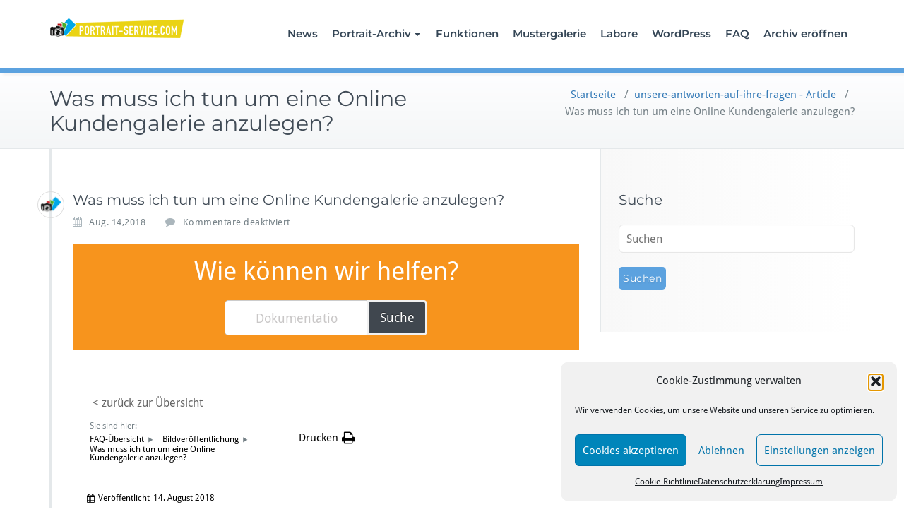

--- FILE ---
content_type: text/html; charset=UTF-8
request_url: https://www.portrait-service.com/portrait-archiv/unsere-antworten-auf-ihre-fragen/was-muss-ich-tun-um-eine-online-kundengalerie-anzulegen/
body_size: 19054
content:
<!DOCTYPE html>
<html lang="de">
    <head>	
        <meta charset="UTF-8">
        <meta name="viewport" content="width=device-width, initial-scale=1">
        <meta http-equiv="x-ua-compatible" content="ie=edge">
       <style>
.custom-logo{width: 154px; height: auto;}
</style>
<meta name='robots' content='index, follow, max-image-preview:large, max-snippet:-1, max-video-preview:-1' />
	<style>img:is([sizes="auto" i], [sizes^="auto," i]) { contain-intrinsic-size: 3000px 1500px }</style>
	
	<!-- This site is optimized with the Yoast SEO plugin v25.8 - https://yoast.com/wordpress/plugins/seo/ -->
	<title>Was muss ich tun um eine Online Kundengalerie anzulegen? - Portrait-Service</title>
	<link rel="canonical" href="https://www.portrait-service.com/portrait-archiv/unsere-antworten-auf-ihre-fragen/was-muss-ich-tun-um-eine-online-kundengalerie-anzulegen/" />
	<meta property="og:locale" content="de_DE" />
	<meta property="og:type" content="article" />
	<meta property="og:title" content="Was muss ich tun um eine Online Kundengalerie anzulegen? - Portrait-Service" />
	<meta property="og:description" content="Wie können wir helfen? Suche &lt; zurück zur Übersicht Sie sind hier: FAQ-Übersicht Bildveröffentlichung Was muss ich tun um eine Online Kundengalerie anzulegen? Drucken Veröffentlicht14. August 2018 Last Updated On14. August 2018 VonPortrait-Service Um Ihnen den Weg zu Ihrer ersten Online Kundengalerie mit Bestellfunktion über Portrait-Archiv.com zu veranschaulichen, haben wir Ihnen die Schritte im folgenden [&hellip;]" />
	<meta property="og:url" content="https://www.portrait-service.com/portrait-archiv/unsere-antworten-auf-ihre-fragen/was-muss-ich-tun-um-eine-online-kundengalerie-anzulegen/" />
	<meta property="og:site_name" content="Portrait-Service" />
	<meta property="og:image" content="http://2018.portrait-service.com/wp-content/uploads/2018/08/pa_codeenter-300x240.png" />
	<meta name="twitter:card" content="summary_large_image" />
	<meta name="twitter:label1" content="Geschätzte Lesezeit" />
	<meta name="twitter:data1" content="3 Minuten" />
	<script type="application/ld+json" class="yoast-schema-graph">{"@context":"https://schema.org","@graph":[{"@type":"WebPage","@id":"https://www.portrait-service.com/portrait-archiv/unsere-antworten-auf-ihre-fragen/was-muss-ich-tun-um-eine-online-kundengalerie-anzulegen/","url":"https://www.portrait-service.com/portrait-archiv/unsere-antworten-auf-ihre-fragen/was-muss-ich-tun-um-eine-online-kundengalerie-anzulegen/","name":"Was muss ich tun um eine Online Kundengalerie anzulegen? - Portrait-Service","isPartOf":{"@id":"http://www.portrait-service.com/#website"},"primaryImageOfPage":{"@id":"https://www.portrait-service.com/portrait-archiv/unsere-antworten-auf-ihre-fragen/was-muss-ich-tun-um-eine-online-kundengalerie-anzulegen/#primaryimage"},"image":{"@id":"https://www.portrait-service.com/portrait-archiv/unsere-antworten-auf-ihre-fragen/was-muss-ich-tun-um-eine-online-kundengalerie-anzulegen/#primaryimage"},"thumbnailUrl":"http://2018.portrait-service.com/wp-content/uploads/2018/08/pa_codeenter-300x240.png","datePublished":"2018-08-14T15:51:14+00:00","breadcrumb":{"@id":"https://www.portrait-service.com/portrait-archiv/unsere-antworten-auf-ihre-fragen/was-muss-ich-tun-um-eine-online-kundengalerie-anzulegen/#breadcrumb"},"inLanguage":"de","potentialAction":[{"@type":"ReadAction","target":["https://www.portrait-service.com/portrait-archiv/unsere-antworten-auf-ihre-fragen/was-muss-ich-tun-um-eine-online-kundengalerie-anzulegen/"]}]},{"@type":"ImageObject","inLanguage":"de","@id":"https://www.portrait-service.com/portrait-archiv/unsere-antworten-auf-ihre-fragen/was-muss-ich-tun-um-eine-online-kundengalerie-anzulegen/#primaryimage","url":"http://2018.portrait-service.com/wp-content/uploads/2018/08/pa_codeenter-300x240.png","contentUrl":"http://2018.portrait-service.com/wp-content/uploads/2018/08/pa_codeenter-300x240.png"},{"@type":"BreadcrumbList","@id":"https://www.portrait-service.com/portrait-archiv/unsere-antworten-auf-ihre-fragen/was-muss-ich-tun-um-eine-online-kundengalerie-anzulegen/#breadcrumb","itemListElement":[{"@type":"ListItem","position":1,"name":"Startseite","item":"http://www.portrait-service.com/"},{"@type":"ListItem","position":2,"name":"Was muss ich tun um eine Online Kundengalerie anzulegen?"}]},{"@type":"WebSite","@id":"http://www.portrait-service.com/#website","url":"http://www.portrait-service.com/","name":"Portrait-Service","description":"Onlinegalerie / Onlineshop für Portrait-Fotografen","potentialAction":[{"@type":"SearchAction","target":{"@type":"EntryPoint","urlTemplate":"http://www.portrait-service.com/?s={search_term_string}"},"query-input":{"@type":"PropertyValueSpecification","valueRequired":true,"valueName":"search_term_string"}}],"inLanguage":"de"}]}</script>
	<!-- / Yoast SEO plugin. -->


<link rel="alternate" type="application/rss+xml" title="Portrait-Service &raquo; Feed" href="https://www.portrait-service.com/feed/" />
<link rel="alternate" type="application/rss+xml" title="Portrait-Service &raquo; Kommentar-Feed" href="https://www.portrait-service.com/comments/feed/" />
<script type="text/javascript">
/* <![CDATA[ */
window._wpemojiSettings = {"baseUrl":"https:\/\/s.w.org\/images\/core\/emoji\/16.0.1\/72x72\/","ext":".png","svgUrl":"https:\/\/s.w.org\/images\/core\/emoji\/16.0.1\/svg\/","svgExt":".svg","source":{"concatemoji":"https:\/\/www.portrait-service.com\/wp-includes\/js\/wp-emoji-release.min.js?ver=6.8.3"}};
/*! This file is auto-generated */
!function(s,n){var o,i,e;function c(e){try{var t={supportTests:e,timestamp:(new Date).valueOf()};sessionStorage.setItem(o,JSON.stringify(t))}catch(e){}}function p(e,t,n){e.clearRect(0,0,e.canvas.width,e.canvas.height),e.fillText(t,0,0);var t=new Uint32Array(e.getImageData(0,0,e.canvas.width,e.canvas.height).data),a=(e.clearRect(0,0,e.canvas.width,e.canvas.height),e.fillText(n,0,0),new Uint32Array(e.getImageData(0,0,e.canvas.width,e.canvas.height).data));return t.every(function(e,t){return e===a[t]})}function u(e,t){e.clearRect(0,0,e.canvas.width,e.canvas.height),e.fillText(t,0,0);for(var n=e.getImageData(16,16,1,1),a=0;a<n.data.length;a++)if(0!==n.data[a])return!1;return!0}function f(e,t,n,a){switch(t){case"flag":return n(e,"\ud83c\udff3\ufe0f\u200d\u26a7\ufe0f","\ud83c\udff3\ufe0f\u200b\u26a7\ufe0f")?!1:!n(e,"\ud83c\udde8\ud83c\uddf6","\ud83c\udde8\u200b\ud83c\uddf6")&&!n(e,"\ud83c\udff4\udb40\udc67\udb40\udc62\udb40\udc65\udb40\udc6e\udb40\udc67\udb40\udc7f","\ud83c\udff4\u200b\udb40\udc67\u200b\udb40\udc62\u200b\udb40\udc65\u200b\udb40\udc6e\u200b\udb40\udc67\u200b\udb40\udc7f");case"emoji":return!a(e,"\ud83e\udedf")}return!1}function g(e,t,n,a){var r="undefined"!=typeof WorkerGlobalScope&&self instanceof WorkerGlobalScope?new OffscreenCanvas(300,150):s.createElement("canvas"),o=r.getContext("2d",{willReadFrequently:!0}),i=(o.textBaseline="top",o.font="600 32px Arial",{});return e.forEach(function(e){i[e]=t(o,e,n,a)}),i}function t(e){var t=s.createElement("script");t.src=e,t.defer=!0,s.head.appendChild(t)}"undefined"!=typeof Promise&&(o="wpEmojiSettingsSupports",i=["flag","emoji"],n.supports={everything:!0,everythingExceptFlag:!0},e=new Promise(function(e){s.addEventListener("DOMContentLoaded",e,{once:!0})}),new Promise(function(t){var n=function(){try{var e=JSON.parse(sessionStorage.getItem(o));if("object"==typeof e&&"number"==typeof e.timestamp&&(new Date).valueOf()<e.timestamp+604800&&"object"==typeof e.supportTests)return e.supportTests}catch(e){}return null}();if(!n){if("undefined"!=typeof Worker&&"undefined"!=typeof OffscreenCanvas&&"undefined"!=typeof URL&&URL.createObjectURL&&"undefined"!=typeof Blob)try{var e="postMessage("+g.toString()+"("+[JSON.stringify(i),f.toString(),p.toString(),u.toString()].join(",")+"));",a=new Blob([e],{type:"text/javascript"}),r=new Worker(URL.createObjectURL(a),{name:"wpTestEmojiSupports"});return void(r.onmessage=function(e){c(n=e.data),r.terminate(),t(n)})}catch(e){}c(n=g(i,f,p,u))}t(n)}).then(function(e){for(var t in e)n.supports[t]=e[t],n.supports.everything=n.supports.everything&&n.supports[t],"flag"!==t&&(n.supports.everythingExceptFlag=n.supports.everythingExceptFlag&&n.supports[t]);n.supports.everythingExceptFlag=n.supports.everythingExceptFlag&&!n.supports.flag,n.DOMReady=!1,n.readyCallback=function(){n.DOMReady=!0}}).then(function(){return e}).then(function(){var e;n.supports.everything||(n.readyCallback(),(e=n.source||{}).concatemoji?t(e.concatemoji):e.wpemoji&&e.twemoji&&(t(e.twemoji),t(e.wpemoji)))}))}((window,document),window._wpemojiSettings);
/* ]]> */
</script>
<link rel='stylesheet' id='busiprof-theme-fonts-css' href='https://www.portrait-service.com/wp-content/fonts/58d8d8111d8ed352207f1c14cd1853ea.css?ver=20201110' type='text/css' media='all' />
<style id='wp-emoji-styles-inline-css' type='text/css'>

	img.wp-smiley, img.emoji {
		display: inline !important;
		border: none !important;
		box-shadow: none !important;
		height: 1em !important;
		width: 1em !important;
		margin: 0 0.07em !important;
		vertical-align: -0.1em !important;
		background: none !important;
		padding: 0 !important;
	}
</style>
<link rel='stylesheet' id='wp-block-library-css' href='https://www.portrait-service.com/wp-includes/css/dist/block-library/style.min.css?ver=6.8.3' type='text/css' media='all' />
<style id='classic-theme-styles-inline-css' type='text/css'>
/*! This file is auto-generated */
.wp-block-button__link{color:#fff;background-color:#32373c;border-radius:9999px;box-shadow:none;text-decoration:none;padding:calc(.667em + 2px) calc(1.333em + 2px);font-size:1.125em}.wp-block-file__button{background:#32373c;color:#fff;text-decoration:none}
</style>
<style id='global-styles-inline-css' type='text/css'>
:root{--wp--preset--aspect-ratio--square: 1;--wp--preset--aspect-ratio--4-3: 4/3;--wp--preset--aspect-ratio--3-4: 3/4;--wp--preset--aspect-ratio--3-2: 3/2;--wp--preset--aspect-ratio--2-3: 2/3;--wp--preset--aspect-ratio--16-9: 16/9;--wp--preset--aspect-ratio--9-16: 9/16;--wp--preset--color--black: #000000;--wp--preset--color--cyan-bluish-gray: #abb8c3;--wp--preset--color--white: #ffffff;--wp--preset--color--pale-pink: #f78da7;--wp--preset--color--vivid-red: #cf2e2e;--wp--preset--color--luminous-vivid-orange: #ff6900;--wp--preset--color--luminous-vivid-amber: #fcb900;--wp--preset--color--light-green-cyan: #7bdcb5;--wp--preset--color--vivid-green-cyan: #00d084;--wp--preset--color--pale-cyan-blue: #8ed1fc;--wp--preset--color--vivid-cyan-blue: #0693e3;--wp--preset--color--vivid-purple: #9b51e0;--wp--preset--gradient--vivid-cyan-blue-to-vivid-purple: linear-gradient(135deg,rgba(6,147,227,1) 0%,rgb(155,81,224) 100%);--wp--preset--gradient--light-green-cyan-to-vivid-green-cyan: linear-gradient(135deg,rgb(122,220,180) 0%,rgb(0,208,130) 100%);--wp--preset--gradient--luminous-vivid-amber-to-luminous-vivid-orange: linear-gradient(135deg,rgba(252,185,0,1) 0%,rgba(255,105,0,1) 100%);--wp--preset--gradient--luminous-vivid-orange-to-vivid-red: linear-gradient(135deg,rgba(255,105,0,1) 0%,rgb(207,46,46) 100%);--wp--preset--gradient--very-light-gray-to-cyan-bluish-gray: linear-gradient(135deg,rgb(238,238,238) 0%,rgb(169,184,195) 100%);--wp--preset--gradient--cool-to-warm-spectrum: linear-gradient(135deg,rgb(74,234,220) 0%,rgb(151,120,209) 20%,rgb(207,42,186) 40%,rgb(238,44,130) 60%,rgb(251,105,98) 80%,rgb(254,248,76) 100%);--wp--preset--gradient--blush-light-purple: linear-gradient(135deg,rgb(255,206,236) 0%,rgb(152,150,240) 100%);--wp--preset--gradient--blush-bordeaux: linear-gradient(135deg,rgb(254,205,165) 0%,rgb(254,45,45) 50%,rgb(107,0,62) 100%);--wp--preset--gradient--luminous-dusk: linear-gradient(135deg,rgb(255,203,112) 0%,rgb(199,81,192) 50%,rgb(65,88,208) 100%);--wp--preset--gradient--pale-ocean: linear-gradient(135deg,rgb(255,245,203) 0%,rgb(182,227,212) 50%,rgb(51,167,181) 100%);--wp--preset--gradient--electric-grass: linear-gradient(135deg,rgb(202,248,128) 0%,rgb(113,206,126) 100%);--wp--preset--gradient--midnight: linear-gradient(135deg,rgb(2,3,129) 0%,rgb(40,116,252) 100%);--wp--preset--font-size--small: 13px;--wp--preset--font-size--medium: 20px;--wp--preset--font-size--large: 36px;--wp--preset--font-size--x-large: 42px;--wp--preset--spacing--20: 0.44rem;--wp--preset--spacing--30: 0.67rem;--wp--preset--spacing--40: 1rem;--wp--preset--spacing--50: 1.5rem;--wp--preset--spacing--60: 2.25rem;--wp--preset--spacing--70: 3.38rem;--wp--preset--spacing--80: 5.06rem;--wp--preset--shadow--natural: 6px 6px 9px rgba(0, 0, 0, 0.2);--wp--preset--shadow--deep: 12px 12px 50px rgba(0, 0, 0, 0.4);--wp--preset--shadow--sharp: 6px 6px 0px rgba(0, 0, 0, 0.2);--wp--preset--shadow--outlined: 6px 6px 0px -3px rgba(255, 255, 255, 1), 6px 6px rgba(0, 0, 0, 1);--wp--preset--shadow--crisp: 6px 6px 0px rgba(0, 0, 0, 1);}:where(.is-layout-flex){gap: 0.5em;}:where(.is-layout-grid){gap: 0.5em;}body .is-layout-flex{display: flex;}.is-layout-flex{flex-wrap: wrap;align-items: center;}.is-layout-flex > :is(*, div){margin: 0;}body .is-layout-grid{display: grid;}.is-layout-grid > :is(*, div){margin: 0;}:where(.wp-block-columns.is-layout-flex){gap: 2em;}:where(.wp-block-columns.is-layout-grid){gap: 2em;}:where(.wp-block-post-template.is-layout-flex){gap: 1.25em;}:where(.wp-block-post-template.is-layout-grid){gap: 1.25em;}.has-black-color{color: var(--wp--preset--color--black) !important;}.has-cyan-bluish-gray-color{color: var(--wp--preset--color--cyan-bluish-gray) !important;}.has-white-color{color: var(--wp--preset--color--white) !important;}.has-pale-pink-color{color: var(--wp--preset--color--pale-pink) !important;}.has-vivid-red-color{color: var(--wp--preset--color--vivid-red) !important;}.has-luminous-vivid-orange-color{color: var(--wp--preset--color--luminous-vivid-orange) !important;}.has-luminous-vivid-amber-color{color: var(--wp--preset--color--luminous-vivid-amber) !important;}.has-light-green-cyan-color{color: var(--wp--preset--color--light-green-cyan) !important;}.has-vivid-green-cyan-color{color: var(--wp--preset--color--vivid-green-cyan) !important;}.has-pale-cyan-blue-color{color: var(--wp--preset--color--pale-cyan-blue) !important;}.has-vivid-cyan-blue-color{color: var(--wp--preset--color--vivid-cyan-blue) !important;}.has-vivid-purple-color{color: var(--wp--preset--color--vivid-purple) !important;}.has-black-background-color{background-color: var(--wp--preset--color--black) !important;}.has-cyan-bluish-gray-background-color{background-color: var(--wp--preset--color--cyan-bluish-gray) !important;}.has-white-background-color{background-color: var(--wp--preset--color--white) !important;}.has-pale-pink-background-color{background-color: var(--wp--preset--color--pale-pink) !important;}.has-vivid-red-background-color{background-color: var(--wp--preset--color--vivid-red) !important;}.has-luminous-vivid-orange-background-color{background-color: var(--wp--preset--color--luminous-vivid-orange) !important;}.has-luminous-vivid-amber-background-color{background-color: var(--wp--preset--color--luminous-vivid-amber) !important;}.has-light-green-cyan-background-color{background-color: var(--wp--preset--color--light-green-cyan) !important;}.has-vivid-green-cyan-background-color{background-color: var(--wp--preset--color--vivid-green-cyan) !important;}.has-pale-cyan-blue-background-color{background-color: var(--wp--preset--color--pale-cyan-blue) !important;}.has-vivid-cyan-blue-background-color{background-color: var(--wp--preset--color--vivid-cyan-blue) !important;}.has-vivid-purple-background-color{background-color: var(--wp--preset--color--vivid-purple) !important;}.has-black-border-color{border-color: var(--wp--preset--color--black) !important;}.has-cyan-bluish-gray-border-color{border-color: var(--wp--preset--color--cyan-bluish-gray) !important;}.has-white-border-color{border-color: var(--wp--preset--color--white) !important;}.has-pale-pink-border-color{border-color: var(--wp--preset--color--pale-pink) !important;}.has-vivid-red-border-color{border-color: var(--wp--preset--color--vivid-red) !important;}.has-luminous-vivid-orange-border-color{border-color: var(--wp--preset--color--luminous-vivid-orange) !important;}.has-luminous-vivid-amber-border-color{border-color: var(--wp--preset--color--luminous-vivid-amber) !important;}.has-light-green-cyan-border-color{border-color: var(--wp--preset--color--light-green-cyan) !important;}.has-vivid-green-cyan-border-color{border-color: var(--wp--preset--color--vivid-green-cyan) !important;}.has-pale-cyan-blue-border-color{border-color: var(--wp--preset--color--pale-cyan-blue) !important;}.has-vivid-cyan-blue-border-color{border-color: var(--wp--preset--color--vivid-cyan-blue) !important;}.has-vivid-purple-border-color{border-color: var(--wp--preset--color--vivid-purple) !important;}.has-vivid-cyan-blue-to-vivid-purple-gradient-background{background: var(--wp--preset--gradient--vivid-cyan-blue-to-vivid-purple) !important;}.has-light-green-cyan-to-vivid-green-cyan-gradient-background{background: var(--wp--preset--gradient--light-green-cyan-to-vivid-green-cyan) !important;}.has-luminous-vivid-amber-to-luminous-vivid-orange-gradient-background{background: var(--wp--preset--gradient--luminous-vivid-amber-to-luminous-vivid-orange) !important;}.has-luminous-vivid-orange-to-vivid-red-gradient-background{background: var(--wp--preset--gradient--luminous-vivid-orange-to-vivid-red) !important;}.has-very-light-gray-to-cyan-bluish-gray-gradient-background{background: var(--wp--preset--gradient--very-light-gray-to-cyan-bluish-gray) !important;}.has-cool-to-warm-spectrum-gradient-background{background: var(--wp--preset--gradient--cool-to-warm-spectrum) !important;}.has-blush-light-purple-gradient-background{background: var(--wp--preset--gradient--blush-light-purple) !important;}.has-blush-bordeaux-gradient-background{background: var(--wp--preset--gradient--blush-bordeaux) !important;}.has-luminous-dusk-gradient-background{background: var(--wp--preset--gradient--luminous-dusk) !important;}.has-pale-ocean-gradient-background{background: var(--wp--preset--gradient--pale-ocean) !important;}.has-electric-grass-gradient-background{background: var(--wp--preset--gradient--electric-grass) !important;}.has-midnight-gradient-background{background: var(--wp--preset--gradient--midnight) !important;}.has-small-font-size{font-size: var(--wp--preset--font-size--small) !important;}.has-medium-font-size{font-size: var(--wp--preset--font-size--medium) !important;}.has-large-font-size{font-size: var(--wp--preset--font-size--large) !important;}.has-x-large-font-size{font-size: var(--wp--preset--font-size--x-large) !important;}
:where(.wp-block-post-template.is-layout-flex){gap: 1.25em;}:where(.wp-block-post-template.is-layout-grid){gap: 1.25em;}
:where(.wp-block-columns.is-layout-flex){gap: 2em;}:where(.wp-block-columns.is-layout-grid){gap: 2em;}
:root :where(.wp-block-pullquote){font-size: 1.5em;line-height: 1.6;}
</style>
<link rel='stylesheet' id='contact-form-7-css' href='https://www.portrait-service.com/wp-content/plugins/contact-form-7/includes/css/styles.css?ver=6.1.1' type='text/css' media='all' />
<style id='contact-form-7-inline-css' type='text/css'>
.wpcf7 .wpcf7-recaptcha iframe {margin-bottom: 0;}.wpcf7 .wpcf7-recaptcha[data-align="center"] > div {margin: 0 auto;}.wpcf7 .wpcf7-recaptcha[data-align="right"] > div {margin: 0 0 0 auto;}
</style>
<link rel='stylesheet' id='foobox-free-min-css' href='https://www.portrait-service.com/wp-content/plugins/foobox-image-lightbox/free/css/foobox.free.min.css?ver=2.7.35' type='text/css' media='all' />
<link rel='stylesheet' id='portrait-archiv-shop-css' href='https://www.portrait-service.com/wp-content/plugins/portrait-archiv-shop/templates/bootstrap_responsive/style.css?ver=6.8.3' type='text/css' media='all' />
<link rel='stylesheet' id='dashicons-css' href='https://www.portrait-service.com/wp-includes/css/dashicons.min.css?ver=6.8.3' type='text/css' media='all' />
<link rel='stylesheet' id='raphicon-css' href='https://www.portrait-service.com/wp-content/plugins/raphicon/css/raphicon.min.css?ver=1.0.0' type='text/css' media='all' />
<link rel='stylesheet' id='cmplz-general-css' href='https://www.portrait-service.com/wp-content/plugins/complianz-gdpr/assets/css/cookieblocker.min.css?ver=1753834275' type='text/css' media='all' />
<link rel='stylesheet' id='bootstrap-css-css' href='https://www.portrait-service.com/wp-content/themes/busiprof/css/bootstrap.css?ver=6.8.3' type='text/css' media='all' />
<link rel='stylesheet' id='busiprof-style-css' href='https://www.portrait-service.com/wp-content/themes/busiprof/style.css?ver=6.8.3' type='text/css' media='all' />
<link rel='stylesheet' id='busiporf-custom-css-css' href='https://www.portrait-service.com/wp-content/themes/busiprof/css/custom.css?ver=6.8.3' type='text/css' media='all' />
<link rel='stylesheet' id='flexslider-css-css' href='https://www.portrait-service.com/wp-content/themes/busiprof/css/flexslider.css?ver=6.8.3' type='text/css' media='all' />
<link rel='stylesheet' id='font-awesome-css-css' href='https://www.portrait-service.com/wp-content/themes/busiprof/css/font-awesome/css/all.min.css?ver=6.8.3' type='text/css' media='all' />
<link rel='stylesheet' id='epkb-icon-fonts-css' href='https://www.portrait-service.com/wp-content/plugins/echo-knowledge-base/css/epkb-icon-fonts.min.css?ver=15.200.0' type='text/css' media='all' />
<link rel='stylesheet' id='epkb-ap-frontend-layout-vital-css' href='https://www.portrait-service.com/wp-content/plugins/echo-knowledge-base/css/ap-frontend-layout-vital.min.css?ver=15.200.0' type='text/css' media='all' />
<link rel='stylesheet' id='epkb-ap-frontend-layout-css' href='https://www.portrait-service.com/wp-content/plugins/echo-knowledge-base/css/ap-frontend-layout.min.css?ver=15.200.0' type='text/css' media='all' />
<style id='epkb-ap-frontend-layout-inline-css' type='text/css'>
 #eckb-article-page-container-v2{width:100%}#eckb-article-page-container-v2 #eckb-article-body{width:1140px}#eckb-article-page-container-v2 #eckb-article-body{grid-template-columns:0 60% 20%;}#eckb-article-page-container-v2 #eckb-article-left-sidebar{display:none;}#eckb-article-page-container-v2 #eckb-article-content{grid-column-start:1;grid-column-end:3;}@media only screen and (max-width:1025px){#eckb-article-page-container-v2{width:100%}#eckb-article-page-container-v2 #eckb-article-body{width:100%}#eckb-article-page-container-v2 #eckb-article-body{grid-template-columns:0 60% 20%;}#eckb-article-page-container-v2 #eckb-article-left-sidebar{display:none;}#eckb-article-page-container-v2 #eckb-article-content{grid-column-start:1;grid-column-end:3;}}#eckb-article-page-container-v2 #eckb-article-header,#eckb-article-page-container-v2 #eckb-article-content-header-v2,#eckb-article-page-container-v2 #eckb-article-left-sidebar,#eckb-article-page-container-v2 #eckb-article-right-sidebar,#eckb-article-page-container-v2 #epkb-sidebar-container-v2 .epkb-sidebar__heading__inner__cat-name,#eckb-article-page-container-v2 #epkb-sidebar-container-v2 .epkb-category-level-2-3__cat-name,#eckb-article-page-container-v2 #epkb-sidebar-container-v2 .eckb-article-title__text,#eckb-article-page-container-v2 #elay-sidebar-container-v2 .elay-sidebar__heading__inner__cat-name,#eckb-article-page-container-v2 #elay-sidebar-container-v2 .elay-category-level-2-3__cat-name,#eckb-article-page-container-v2 #elay-sidebar-container-v2 .elay-article-title__text,#eckb-article-page-container-v2 .eckb-acll__title,#eckb-article-page-container-v2 .eckb-acll__cat-item__name,#eckb-article-page-container-v2 #eckb-article-content-header,#eckb-article-page-container-v2 .eckb-article-toc .eckb-article-toc__title,#eckb-article-page-container-v2 .eckb-article-toc .eckb-article-toc__level a,#eckb-article-page-container-v2 .eckb-breadcrumb-nav,#eckb-article-page-container-v2 #eckb-article-content-footer{font-family:inherit !important;}#eckb-article-page-container-v2 #eckb-article-left-sidebar{padding:10px 10px 10px 10px;background-color:#FFFFFF;margin-top:0px;}#eckb-article-page-container-v2 #eckb-article-content{padding:20px;background-color:#FFFFFF;}.eckb-article-content-created-date-container,.eckb-article-content-last-updated-date-container,.eckb-article-content-author-container,.eckb-article-content-article-views-counter-container,.eckb-ach__article-meta__date-created,.eckb-ach__article-meta__author,.eckb-ach__article-meta__views_counter,.eckb-ach__article-meta__date-updated{color:#000000;font-size:12px !important;}#eckb-article-page-container-v2 #eckb-article-right-sidebar{padding:10px 10px 10px 10px;background-color:#FFFFFF;margin-top:0px;}@media only screen and (max-width:768px){#eckb-article-page-container-v2{width:100%;}#eckb-article-page-container-v2 #eckb-article-content{grid-column-start:1;grid-column-end:4;}#eckb-article-page-container-v2 #eckb-article-left-sidebar{grid-column-start:1;grid-column-end:4;}#eckb-article-page-container-v2 #eckb-article-right-sidebar{grid-column-start:1;grid-column-end:4;}#eckb-article-page-container-v2 .eckb-article-toc{position:relative;float:left;width:100%;height:auto;top:0;}#eckb-article-page-container-v2 #eckb-article-body{display:flex;flex-direction:column;}#eckb-article-page-container-v2 #eckb-article-left-sidebar{order:3;margin-top:0px!important;}#eckb-article-page-container-v2 #eckb-article-content{order:1;}#eckb-article-page-container-v2 #eckb-article-right-sidebar{order:2;margin-top:0px!important;}}@media print{@page{margin:10px 10px 10px 10px!important;}}#eckb-article-page-container-v2{width:100%}#eckb-article-page-container-v2 #eckb-article-body{width:1140px}#eckb-article-page-container-v2 #eckb-article-body{grid-template-columns:0 60% 20%;}#eckb-article-page-container-v2 #eckb-article-left-sidebar{display:none;}#eckb-article-page-container-v2 #eckb-article-content{grid-column-start:1;grid-column-end:3;}@media only screen and (max-width:1025px){#eckb-article-page-container-v2{width:100%}#eckb-article-page-container-v2 #eckb-article-body{width:100%}#eckb-article-page-container-v2 #eckb-article-body{grid-template-columns:0 60% 20%;}#eckb-article-page-container-v2 #eckb-article-left-sidebar{display:none;}#eckb-article-page-container-v2 #eckb-article-content{grid-column-start:1;grid-column-end:3;}}#eckb-article-page-container-v2 #eckb-article-header,#eckb-article-page-container-v2 #eckb-article-content-header-v2,#eckb-article-page-container-v2 #eckb-article-left-sidebar,#eckb-article-page-container-v2 #eckb-article-right-sidebar,#eckb-article-page-container-v2 #epkb-sidebar-container-v2 .epkb-sidebar__heading__inner__cat-name,#eckb-article-page-container-v2 #epkb-sidebar-container-v2 .epkb-category-level-2-3__cat-name,#eckb-article-page-container-v2 #epkb-sidebar-container-v2 .eckb-article-title__text,#eckb-article-page-container-v2 #elay-sidebar-container-v2 .elay-sidebar__heading__inner__cat-name,#eckb-article-page-container-v2 #elay-sidebar-container-v2 .elay-category-level-2-3__cat-name,#eckb-article-page-container-v2 #elay-sidebar-container-v2 .elay-article-title__text,#eckb-article-page-container-v2 .eckb-acll__title,#eckb-article-page-container-v2 .eckb-acll__cat-item__name,#eckb-article-page-container-v2 #eckb-article-content-header,#eckb-article-page-container-v2 .eckb-article-toc .eckb-article-toc__title,#eckb-article-page-container-v2 .eckb-article-toc .eckb-article-toc__level a,#eckb-article-page-container-v2 .eckb-breadcrumb-nav,#eckb-article-page-container-v2 #eckb-article-content-footer{font-family:inherit !important;}
#eckb-article-page-container-v2 #eckb-article-left-sidebar{padding:10px 10px 10px 10px;background-color:#FFFFFF;margin-top:0px;}#eckb-article-page-container-v2 #eckb-article-content{padding:20px;background-color:#FFFFFF;}.eckb-article-content-created-date-container,.eckb-article-content-last-updated-date-container,.eckb-article-content-author-container,.eckb-article-content-article-views-counter-container,.eckb-ach__article-meta__date-created,.eckb-ach__article-meta__author,.eckb-ach__article-meta__views_counter,.eckb-ach__article-meta__date-updated{color:#000000;font-size:12px !important;}#eckb-article-page-container-v2 #eckb-article-right-sidebar{padding:10px 10px 10px 10px;background-color:#FFFFFF;margin-top:0px;}@media only screen and (max-width:768px){#eckb-article-page-container-v2{width:100%;}#eckb-article-page-container-v2 #eckb-article-content{grid-column-start:1;grid-column-end:4;}#eckb-article-page-container-v2 #eckb-article-left-sidebar{grid-column-start:1;grid-column-end:4;}#eckb-article-page-container-v2 #eckb-article-right-sidebar{grid-column-start:1;grid-column-end:4;}#eckb-article-page-container-v2 .eckb-article-toc{position:relative;float:left;width:100%;height:auto;top:0;}#eckb-article-page-container-v2 #eckb-article-body{display:flex;flex-direction:column;}#eckb-article-page-container-v2 #eckb-article-left-sidebar{order:3;margin-top:0px!important;}#eckb-article-page-container-v2 #eckb-article-content{order:1;}#eckb-article-page-container-v2 #eckb-article-right-sidebar{order:2;margin-top:0px!important;}}@media print{@page{margin:10px 10px 10px 10px!important;}}#epkb-sidebar-container-v2{background-color:#fdfdfd;border-color:#F7F7F7;border-width:1px;border-radius:5px;}#epkb-sidebar-container-v2 .epkb-sidebar__cat__top-cat__heading-container{text-align:left;border-width:1px;padding-top:8px;padding-bottom:8px;padding-left:8px;padding-right:8px;border-bottom-color:#CDCDCD;background-color:#f1f1f1;}#epkb-sidebar-container-v2 .epkb-sidebar__cat__top-cat:first-child .epkb-sidebar__cat__top-cat__heading-container{border-top-left-radius:5px;border-top-right-radius:5px;}#epkb-sidebar-container-v2 .epkb-sidebar__cat__top-cat:last-child .epkb-sidebar__cat__top-cat__heading-container{border-bottom-left-radius:5px;border-bottom-right-radius:5px;}#epkb-sidebar-container-v2 .epkb-sidebar__heading__inner .epkb-sidebar__heading__inner__name,#epkb-sidebar-container-v2 .epkb-sidebar__heading__inner .epkb-sidebar__heading__inner__cat-name,#epkb-sidebar-container-v2 .epkb-sidebar__heading__inner .epkb-sidebar__heading__inner__name>a{color:#525252;text-align:left;}#epkb-sidebar-container-v2 .epkb-sidebar__heading__inner .epkb-sidebar__heading__inner__desc p{color:#b3b3b3;text-align:left;}#epkb-sidebar-container-v2 .epkb-sidebar__cat__top-cat__body-container{padding-top:8px;padding-bottom:10px;padding-left:0px;padding-right:5px;}#epkb-sidebar-container-v2 .epkb-sidebar__cat__top-cat__body-container .epkb-sidebar__body__sub-cat{padding-left:10px;}.epkb-sidebar__cat__top-cat__body-container .epkb-articles .eckb-article-title,.epkb-sidebar__cat__top-cat__body-container .epkb-articles-coming-soon{color:#b3b3b3!important;}.epkb-sidebar__cat__top-cat__body-container .epkb-articles .active{color:#000000;background-color:#e8e8e8;}.epkb-sidebar__cat__top-cat__body-container .epkb-articles .active .eckb-article-title{color:#000000!important;}#epkb-sidebar-container-v2 .epkb-category-level-2-3 .epkb-category-level-2-3__cat-name{color:#868686!important;}#wpadminbar #wp-admin-bar-epkb-edit-mode-button>.ab-item:before{content:"\f118";top:2px;float:left;font:normal 20px/1 dashicons;speak:none;padding:4px 0;-webkit-font-smoothing:antialiased;-moz-osx-font-smoothing:grayscale;background-image:none !important;margin-right:6px;color:#4391F3;}#wpadminbar #wp-admin-bar-epkb-edit-mode-button>.ab-item:hover:before{color:#4391F3;}
</style>
<link rel='stylesheet' id='wpgdprc-front-css-css' href='https://www.portrait-service.com/wp-content/plugins/wp-gdpr-compliance/Assets/css/front.css?ver=1706528407' type='text/css' media='all' />
<style id='wpgdprc-front-css-inline-css' type='text/css'>
:root{--wp-gdpr--bar--background-color: #000000;--wp-gdpr--bar--color: #ffffff;--wp-gdpr--button--background-color: #000000;--wp-gdpr--button--background-color--darken: #000000;--wp-gdpr--button--color: #ffffff;}
</style>
<script type="text/javascript" src="https://www.portrait-service.com/wp-includes/js/jquery/jquery.min.js?ver=3.7.1" id="jquery-core-js"></script>
<script type="text/javascript" src="https://www.portrait-service.com/wp-includes/js/jquery/jquery-migrate.min.js?ver=3.4.1" id="jquery-migrate-js"></script>
<script type="text/javascript" src="https://www.portrait-service.com/wp-content/plugins/portrait-archiv-shop/assets/esimakin-twbs-pagination/jquery.twbsPagination.js?ver=6.8.3" id="portrait-archiv-shop-pagination-js"></script>
<script type="text/javascript" src="https://www.portrait-service.com/wp-content/plugins/portrait-archiv-shop/assets/jquery-validate/jqueryValidate.js?ver=6.8.3" id="portrait-archiv-shop-validate-js"></script>
<script type="text/javascript" src="https://www.portrait-service.com/wp-content/themes/busiprof/js/bootstrap.min.js?ver=6.8.3" id="bootstrap-js-js"></script>
<script type="text/javascript" src="https://www.portrait-service.com/wp-content/themes/busiprof/js/custom.js?ver=6.8.3" id="busiporf-custom-js-js"></script>
<script type="text/javascript" id="foobox-free-min-js-before">
/* <![CDATA[ */
/* Run FooBox FREE (v2.7.35) */
var FOOBOX = window.FOOBOX = {
	ready: true,
	disableOthers: false,
	o: {wordpress: { enabled: true }, countMessage:'image %index of %total', captions: { dataTitle: ["captionTitle","title"], dataDesc: ["captionDesc","description"] }, rel: '', excludes:'.fbx-link,.nofoobox,.nolightbox,a[href*="pinterest.com/pin/create/button/"]', affiliate : { enabled: false }},
	selectors: [
		".gallery", ".wp-block-gallery", ".wp-caption", ".wp-block-image", "a:has(img[class*=wp-image-])", ".foobox"
	],
	pre: function( $ ){
		// Custom JavaScript (Pre)
		
	},
	post: function( $ ){
		// Custom JavaScript (Post)
		
		// Custom Captions Code
		
	},
	custom: function( $ ){
		// Custom Extra JS
		
	}
};
/* ]]> */
</script>
<script type="text/javascript" src="https://www.portrait-service.com/wp-content/plugins/foobox-image-lightbox/free/js/foobox.free.min.js?ver=2.7.35" id="foobox-free-min-js"></script>
<script type="text/javascript" id="epkb-public-scripts-js-extra">
/* <![CDATA[ */
var epkb_vars = {"ajaxurl":"https:\/\/www.portrait-service.com\/wp-admin\/admin-ajax.php","msg_try_again":"Please try again later.","error_occurred":"Error occurred (1936)","not_saved":"Error occurred (2456)","unknown_error":"Unknown error (1247)","reload_try_again":"Please reload the page and try again.","save_config":"Saving configuration","input_required":"Input is required","nonce":"e98ba29dd6","toc_editor_msg":"The TOC is not displayed because there are no matching headers in the article.","toc_aria_label":"Article outline","creating_demo_data":"Creating a Knowledge Base with demo categories and articles. It will be completed shortly.","fe_report_error_title":"Frontend Editor encountered an error.","fe_report_error_desc":"We have detected an error. Please report the issue so that we can help you resolve it.","fe_sending_error_report":"Sending, please wait","fe_send_report_error":"Could not submit the error.","fe_update_preview_error":"Frontend Editor AJAX error: failed to update setting preview","fe_save_settings_error":"Frontend Editor AJAX error: failed to save setting","ai_error_generic":"Unable to connect. Please refresh the page and try again.","is_admin":""};
/* ]]> */
</script>
<script type="text/javascript" src="https://www.portrait-service.com/wp-content/plugins/echo-knowledge-base/js/public-scripts.min.js?ver=15.200.0" id="epkb-public-scripts-js"></script>
<script type="text/javascript" id="wpgdprc-front-js-js-extra">
/* <![CDATA[ */
var wpgdprcFront = {"ajaxUrl":"https:\/\/www.portrait-service.com\/wp-admin\/admin-ajax.php","ajaxNonce":"c6aca6bd85","ajaxArg":"security","pluginPrefix":"wpgdprc","blogId":"1","isMultiSite":"","locale":"de_DE","showSignUpModal":"","showFormModal":"","cookieName":"wpgdprc-consent","consentVersion":"","path":"\/","prefix":"wpgdprc"};
/* ]]> */
</script>
<script type="text/javascript" src="https://www.portrait-service.com/wp-content/plugins/wp-gdpr-compliance/Assets/js/front.min.js?ver=1706528407" id="wpgdprc-front-js-js"></script>
<link rel="https://api.w.org/" href="https://www.portrait-service.com/wp-json/" /><link rel="alternate" title="JSON" type="application/json" href="https://www.portrait-service.com/wp-json/wp/v2/epkb_post_type_1/227" /><link rel="EditURI" type="application/rsd+xml" title="RSD" href="https://www.portrait-service.com/xmlrpc.php?rsd" />
<meta name="generator" content="WordPress 6.8.3" />
<link rel='shortlink' href='https://www.portrait-service.com/?p=227' />
<link rel="alternate" title="oEmbed (JSON)" type="application/json+oembed" href="https://www.portrait-service.com/wp-json/oembed/1.0/embed?url=https%3A%2F%2Fwww.portrait-service.com%2Fportrait-archiv%2Funsere-antworten-auf-ihre-fragen%2Fwas-muss-ich-tun-um-eine-online-kundengalerie-anzulegen%2F" />
<link rel="alternate" title="oEmbed (XML)" type="text/xml+oembed" href="https://www.portrait-service.com/wp-json/oembed/1.0/embed?url=https%3A%2F%2Fwww.portrait-service.com%2Fportrait-archiv%2Funsere-antworten-auf-ihre-fragen%2Fwas-muss-ich-tun-um-eine-online-kundengalerie-anzulegen%2F&#038;format=xml" />
			<style>.cmplz-hidden {
					display: none !important;
				}</style><!-- Analytics by WP Statistics - https://wp-statistics.com -->
<link rel="icon" href="https://www.portrait-service.com/wp-content/uploads/2018/08/service_com-1.png" sizes="32x32" />
<link rel="icon" href="https://www.portrait-service.com/wp-content/uploads/2018/08/service_com-1.png" sizes="192x192" />
<link rel="apple-touch-icon" href="https://www.portrait-service.com/wp-content/uploads/2018/08/service_com-1.png" />
<meta name="msapplication-TileImage" content="https://www.portrait-service.com/wp-content/uploads/2018/08/service_com-1.png" />
		<style type="text/css" id="wp-custom-css">
			/*-----------------------------------------------------------------------------------*/
/*	Shortcode: Pricing Table
/*-----------------------------------------------------------------------------------*/
.md-pricing-table{
	border:1px solid #e1e1e1;
	display: inline-block;
	width: 100%;
	text-align: center;
	background: #f9f9f9;
	margin-bottom: 30px;
}

.md-pricing-table.highlighted{
	font-weight: 600;
}

.md-pricing-table.highlighted .table-title,
.md-pricing-table.highlighted .price,
.md-pricing-table.highlighted .table-btn a{
	background: #5ca2df;
	color: #ffffff
}

.md-pricing-table .table-title{
	padding: 20px 0;
	background: #141719;
	color: #fff;
	line-height: 1em;
	font-size: 24px;
	font-weight: 600;
	letter-spacing: 3px;
}

.md-pricing-table .price{
	background: #141719;
	color: #fff;
	line-height: 1em;
	font-size: 16px;
	font-weight: 600;
	padding-bottom: 20px;
	border-bottom:1px solid #e1e1e1;
}

.md-pricing-table ul {
	margin: 0 15px;
	padding: 0;
	list-style: none;
}

.md-pricing-table ul li{
	padding: 20px 0;
	margin: 0;
	border-bottom: 1px solid #e1e1e1;
	line-height: 1em;
}

.md-pricing-table ul li:last-child{
	border-bottom: none;
}

.md-pricing-table .table-btn{
	display: block;
	margin: 0;
	padding: 0;
	border-radius: none;
}

.md-pricing-table .table-btn a{
	display: block;
	padding: 20px;
	margin: 0;
	background: #141719;
	color: #fff;
	font-weight: 700;
	font-size: 16px;
	letter-spacing: 3px;
}

img, .wp-post-image {
	width: 100%;
}

.service-box {
	list-style-type: none;
}

.navbar-default .navbar-nav > li > a {
	padding-left: 10px;
	padding-right: 10px;
}
		</style>
			
    </head>
    <body data-cmplz=1 class="wp-singular epkb_post_type_1-template-default single single-epkb_post_type_1 postid-227 wp-theme-busiprof eckb-kb-current-theme-template-article-page eckb-front-end-body">
        	
        <div id="page" class="site">
            <a class="skip-link busiprof-screen-reader" href="#content">Zum Inhalt springen</a>
            <!-- Navbar -->	
            <nav class="navbar navbar-default">
                <div class="container">
                    <!-- Brand and toggle get grouped for better mobile display -->
                    <div class="navbar-header">
                                                    <a class="navbar-brand" href="https://www.portrait-service.com/" class="brand">
                                <img alt="Portrait-Service" src="http://www.portrait-service.com/wp-content/uploads/2018/08/service_com.png" 
                                     alt="Portrait-Service"
                                     class="logo_imgae" style="width:192px; height:31px;">
                            </a>
                            	
                        <button type="button" class="navbar-toggle collapsed" data-toggle="collapse" data-target="#bs-example-navbar-collapse-1">
                            <span class="sr-only">Toggle navigation</span>
                            <span class="icon-bar"></span>
                            <span class="icon-bar"></span>
                            <span class="icon-bar"></span>
                        </button>
                    </div>

                    <!-- Collect the nav links, forms, and other content for toggling -->
                    <div class="collapse navbar-collapse" id="bs-example-navbar-collapse-1">
                        <ul id="menu-hauptmenue" class="nav navbar-nav navbar-right"><li id="menu-item-486" class="menu-item menu-item-type-post_type menu-item-object-page current_page_parent menu-item-486"><a href="https://www.portrait-service.com/was-gibt-es-neues-bei-portrait-service/">News</a></li>
<li id="menu-item-110" class="menu-item menu-item-type-post_type menu-item-object-page menu-item-has-children menu-item-110 dropdown"><a href="https://www.portrait-service.com/portrait-archiv/funktionsweise/">Portrait-Archiv<span class="caret"></span></a>
<ul class="dropdown-menu">
	<li id="menu-item-294" class="menu-item menu-item-type-post_type menu-item-object-page menu-item-home menu-item-294"><a href="https://www.portrait-service.com/">Warum Portrait-Archiv</a></li>
	<li id="menu-item-299" class="menu-item menu-item-type-post_type menu-item-object-page menu-item-299"><a href="https://www.portrait-service.com/portrait-archiv/tarifvergleich/">Tarifvergleich</a></li>
</ul>
</li>
<li id="menu-item-163" class="menu-item menu-item-type-post_type menu-item-object-page menu-item-163"><a href="https://www.portrait-service.com/portrait-archiv/unser-angebot-an-sie/">Funktionen</a></li>
<li id="menu-item-301" class="menu-item menu-item-type-post_type menu-item-object-epkb_post_type_1 menu-item-301"><a href="https://www.portrait-service.com/portrait-archiv/unsere-antworten-auf-ihre-fragen/portrait-archiv-com-mustergalerie/">Mustergalerie</a></li>
<li id="menu-item-116" class="menu-item menu-item-type-post_type menu-item-object-page menu-item-116"><a href="https://www.portrait-service.com/portrait-archiv/produktionskosten-sie-haben-die-freie-wahl/">Labore</a></li>
<li id="menu-item-169" class="menu-item menu-item-type-post_type menu-item-object-page menu-item-169"><a href="https://www.portrait-service.com/portrait-archiv/wordpress-integration-durch-kostenloses-modul/">WordPress</a></li>
<li id="menu-item-191" class="menu-item menu-item-type-post_type menu-item-object-page menu-item-191"><a href="https://www.portrait-service.com/portrait-archiv/unsere-antworten-auf-ihre-fragen/">FAQ</a></li>
<li id="menu-item-308" class="menu-item menu-item-type-post_type menu-item-object-page menu-item-308"><a href="https://www.portrait-service.com/portrait-archiv/eroeffnen-sie-ihr-eigenes-online-portraitstudio/">Archiv eröffnen</a></li>
</ul>			
                    </div>
                </div>
            </nav>	
            <!-- End of Navbar --><!-- Page Title -->
<section class="page-header">
	<div class="container">
		<div class="row">
			<div class="col-md-6">
				<div class="page-title">
					<h2>Was muss ich tun um eine Online Kundengalerie anzulegen?</h2>
				</div>
			</div>
			<div class="col-md-6">
				<ul class="page-breadcrumb">
					<li><a href="https://www.portrait-service.com/">Startseite</a> &nbsp &#47; &nbsp<a href="https://www.portrait-service.com//portrait-archiv/unsere-antworten-auf-ihre-fragen/">unsere-antworten-auf-ihre-fragen - Article</a> &nbsp &#47; &nbsp<li class="active">Was muss ich tun um eine Online Kundengalerie anzulegen?</li></li>				</ul>
			</div>
		</div>
	</div>	
</section>
<!-- End of Page Title -->
<div class="clearfix"></div><!-- Page Title -->
<!-- End of Page Title -->

<div class="clearfix"></div>

<!-- Blog & Sidebar Section -->
<div id="content">
<section>		
	<div class="container">
		<div class="row">
			
			<!--Blog Detail-->
			<div class="col-md-8 col-xs-12">
				<div class="site-content">
					<article class="post post-227 epkb_post_type_1 type-epkb_post_type_1 status-publish hentry epkb_post_type_1_category-bildveroeffentlichung"> 
	<span class="site-author">
		<figure class="avatar">
					<a data-tip="Portrait-Service" href="https://www.portrait-service.com/author/tschiffler/" data-toggle="tooltip" title="Portrait-Service"><img alt='' src='https://secure.gravatar.com/avatar/e4161eba8003ff06fa4adacf1118e47e062e8ed83d9a68b5669019a0a30a4152?s=32&#038;d=mm&#038;r=g' srcset='https://secure.gravatar.com/avatar/e4161eba8003ff06fa4adacf1118e47e062e8ed83d9a68b5669019a0a30a4152?s=64&#038;d=mm&#038;r=g 2x' class='img-circle avatar-32 photo' height='32' width='32' decoding='async'/></a>
		</figure>
	</span>
		<header class="entry-header">
			<h3 class="entry-title">Was muss ich tun um eine Online Kundengalerie anzulegen?</h3>		</header>
	
		<div class="entry-meta">
		
			<span class="entry-date"><a href="https://www.portrait-service.com/2018/08"><time datetime="">Aug. 14,2018</time></a></span>
			
			<span class="comments-link"><span>Kommentare deaktiviert<span class="screen-reader-text"> für Was muss ich tun um eine Online Kundengalerie anzulegen?</span></span></span>
			
					</div>
			<div class="entry-content">
		
		<div id="eckb-article-page-container-v2" class="eckb-article-page-content-counter eckb_ap_active_theme_busiprof " data-mobile_breakpoint="768">    <div id="eckb-article-header" >
		<div class="epkb-doc-search-container "  style="background-color: #f7941d; padding-top: 20px; padding-right: 0px; padding-bottom: 20px; padding-left: 0px; margin-top: 0px; margin-bottom: 40px;"  >     				<div class="epkb-doc-search-container__title"  style="color: #FFFFFF; font-size:36px;" > Wie können wir helfen?</div>   
			<form id="epkb_search_form"  style="width: 40%;"  class="epkb-search epkb-search-form-1" method="get" onsubmit="return false;">

				<div class="epkb-search-box">
					<input type="text"  style="border-width: 1px; border-color: #CCCCCC; background-color: #FFFFFF; background: #FFFFFF;"  id="epkb_search_terms" aria-label="Dokumentation durchsuchen..." name="s" value="" placeholder="Dokumentation durchsuchen..." aria-controls="epkb_search_results" >
					<input type="hidden" id="epkb_kb_id" value="1">
					<div class="epkb-search-box_button-wrap">
						<button type="submit" id="epkb-search-kb"  style="background-color: #40474f; background: #40474f; border-color: #F1F1F1;" >Suche </button>
					</div>
					<div class="loading-spinner"></div>
				</div>
				<div id="epkb_search_results" aria-live="polite"></div>

			</form>
		</div>  </div>
			<div id="eckb-article-body">  <div id="eckb-article-left-sidebar" ></div>
		        <article id="eckb-article-content" data-article-id="227" >                        <div id="eckb-article-content-header-v2" tabindex="0"><div id="eckb-article-content-header-row-1"><div class="eckb-article-content-header-row-left-group"><div id="eckb-article-back-navigation-container"><div class="eckb-navigation-back  "  style="margin-top: 4px; margin-right: 4px; margin-bottom: 4px; margin-left: 4px;" ><div class="eckb-navigation-button"><a tabindex="0" href="https://www.portrait-service.com/portrait-archiv/unsere-antworten-auf-ihre-fragen/"  style="padding-top: 4px; padding-right: 4px; padding-bottom: 4px; padding-left: 4px; color: #666666; background-color: #ffffff; font-size:16px;border-radius: 3px; border-style: none; border-width: 1px; border-color: #dcdcdc;" >&lt; zurück zur Übersicht</a></div></div></div><div id="eckb-article-content-breadcrumb-container">
	<div class="eckb-breadcrumb"  style="padding-top: 4px; padding-right: 4px; padding-bottom: 4px; padding-left: 4px; margin-top: 0px; margin-right: 0px; margin-bottom: 20px; margin-left: 0px; font-size:12px;" >    			<div class="eckb-breadcrumb-label">
				Sie sind hier:			</div>    		<nav class="eckb-breadcrumb-outline" aria-label="Breadcrumb">
			<ul class="eckb-breadcrumb-nav">       <li  style="font-size:12px;" >	<span class="eckb-breadcrumb-link"><a tabindex="0" href="https://www.portrait-service.com/portrait-archiv/unsere-antworten-auf-ihre-fragen/"><span  style="color: #000000;"  >FAQ-Übersicht</span></a><span class="eckb-breadcrumb-link-icon ep_font_icon_right_arrow" aria-hidden="true"></span>	</span></li><li  style="font-size:12px;" >	<span class="eckb-breadcrumb-link"><a tabindex="0" href="https://www.portrait-service.com/portrait-archiv/unsere-antworten-auf-ihre-fragen/category/bildveroeffentlichung/"><span  style="color: #000000;"  >Bildveröffentlichung</span></a><span class="eckb-breadcrumb-link-icon ep_font_icon_right_arrow" aria-hidden="true"></span>	</span></li><li  style="font-size:12px;" >	<span class="eckb-breadcrumb-link"><span aria-current="page" style="color: #000000;"  >Was muss ich tun um eine Online Kundengalerie anzulegen?</span>	</span></li>			</ul>
		</nav>

	</div>          </div></div><div class="eckb-article-content-header-row-right-group"><div id="eckb-article-content-toolbar-container">
		<div class="eckb-article-content-toolbar-button-container">
			<span class="eckb-print-button-container">			<span class="eckb-toolbar-button-text">Drucken</span><span class="eckb-toolbar-button-icon epkbfa epkbfa-print"></span>			</span>
		</div> </div></div></div><div id="eckb-article-content-header-row-3"><div class="eckb-article-content-header-row-left-group">
		<div class="eckb-article-content-created-date-container">		<span class="eckb-meta-data-feature-icon epkbfa epkbfa-calendar"></span><span class="eckb-meta-data-feature-text">Veröffentlicht</span><span class="eckb-meta-data-feature-value">14. August 2018</span>		</div> 
		<div class="eckb-article-content-last-updated-date-container">		<span class="eckb-meta-data-feature-icon epkbfa epkbfa-pencil-square-o"></span><span class="eckb-meta-data-feature-text">Last Updated On</span><span class="eckb-meta-data-feature-value">14. August 2018</span>		</div> 
		<div class="eckb-article-content-author-container">		<span class="eckb-meta-data-feature-icon epkbfa epkbfa-user"></span><span class="eckb-meta-data-feature-text">Von</span><span class="eckb-meta-data-feature-value">Portrait-Service</span>		</div> </div></div></div><div id="eckb-article-content-body" tabindex="0"><p>Um Ihnen den Weg zu Ihrer ersten Online Kundengalerie mit Bestellfunktion über Portrait-Archiv.com zu veranschaulichen, haben wir Ihnen die Schritte im folgenden Artikel zusammengefasst.</p>
<p>Zur Nutzung unseres Online Bildarchives benötigen Sie als aller erstes einmal einen Account zu Portrait-Archiv.com. Diesen kostenlosen und unverbindlichen Account können Sie direkt auf dieser Seite beantragen. Sobald Sie Ihrer Zugangsdaten erhalten haben gehen Sie bitte wie folgt vor:</p>
<div class="panel panel-info"><div class="panel-heading">Schritt 1: Seite öffnen</div><div class="panel-body">
Gehen Sie auf unsere Internetseite <a title="Portrait-Archiv.com - Ihr Foto Nachbestellportal" href="https://www.portrait-archiv.com/" target="_blank" rel="noopener">Portrait-Archiv.com</a><br />
<div class="row"><div class="col-md-3"></div><div class="col-md-6"><img fetchpriority="high" decoding="async" class="alignnone size-medium wp-image-212 aligncenter img-rounded  img-responsive" src="http://2018.portrait-service.com/wp-content/uploads/2018/08/pa_codeenter-300x240.png" alt="Portrait-Archiv Codeeingabe" width="300" height="240" srcset="https://www.portrait-service.com/wp-content/uploads/2018/08/pa_codeenter-300x240.png 300w, https://www.portrait-service.com/wp-content/uploads/2018/08/pa_codeenter.png 360w" sizes="(max-width: 300px) 100vw, 300px" /></div><div class="col-md-3"></div></div>
</div></div>
<div class="panel panel-info"><div class="panel-heading">Schritt 2: Login</div><div class="panel-body">
Klicken Sie rechts oben auf Login und loggen Sie sich mit den Ihnen bekannten Zugangsdaten ein:<br />
<div class="row"><div class="col-md-3"></div><div class="col-md-6"><img decoding="async" class="size-medium wp-image-230 aligncenter img-rounded  img-responsive" src="http://2018.portrait-service.com/wp-content/uploads/2018/08/loginWindow-300x208.jpg" alt="Portrait-Archiv.com Loginfenster" width="300" height="208"></div><div class="col-md-3"></div></div>
</div></div>
<div class="panel panel-info"><div class="panel-heading">Schritt 3: Galerieverwaltung</div><div class="panel-body">
Um das Menü Ihres Adminbereiches zu öffnen genügt ein Klick auf ‘Galerieverwaltung’ in der Menüleiste:<br />
<div class="row"><div class="col-md-3"></div><div class="col-md-6"><img loading="lazy" decoding="async" class="size-medium wp-image-231 aligncenter img-rounded  img-responsive" src="http://2018.portrait-service.com/wp-content/uploads/2018/08/menuFotograf-300x205.jpg" alt="Adminmen&#xFC; - Galerieverwaltung" width="300" height="205"></div><div class="col-md-3"></div></div>
</div></div>
<div class="panel panel-info"><div class="panel-heading">Schritt 4: neue Galerie anlegen</div><div class="panel-body">
<p>Bevor Sie Ihre erste Galerie anlegen und Bilder veröffentlichen können, benötigen Sie eine Preisliste. Klicken Sie hierzu auf dem Menüpunkt “Preislisten verwalten” und legen Sie eine erste Preisliste an. Weitere Informationen zur Anlage und Verwaltung Ihrer Preislisten finden Sie im Hilfeartikel ‘<a title="Wie kann ich als Fotograf meine Preislisten verwalten?" href="http://www.portrait-service.com/faq/wie-kann-ich-als-fotograf-meine-preislisten-verwalten/">Wie kann ich als Fotograf meine Preislisten verwalten?</a>‘.</p>
<p>Nachdem Sie die erste Preisliste angelegt haben klicken Sie auf den Menüpunkt “Galerien verwalten” um zur Übersicht der bisher angelegten Galerien zu gelangen. Die Liste der angelegten Galerien ist nun leer.<br />
<div class="row"><div class="col-md-3"></div><div class="col-md-6"><img loading="lazy" decoding="async" class="size-medium wp-image-232 aligncenter img-rounded  img-responsive" src="http://2018.portrait-service.com/wp-content/uploads/2018/08/galerieAnlegen_1-300x96.jpg" alt="Portrait-Archiv.com Galerie anlegen - 1" width="300" height="96"></div><div class="col-md-3"></div></div>
<p>Durch einen Klick auf den Button “Neue Galerie anlegen” gelangen Sie zur Anlagemaske der neuen Kundengalerie.</p>
<div class="row"><div class="col-md-3"></div><div class="col-md-6"><img loading="lazy" decoding="async" class="size-medium wp-image-233 aligncenter img-rounded  img-responsive" src="http://2018.portrait-service.com/wp-content/uploads/2018/08/galerieAnlegen_2-300x171.jpg" alt="Portrait-Archiv.com Galerie anlegen - 2" width="300" height="171"></div><div class="col-md-3"></div></div>
<p>Geben Sie die gewünschte Bezeichnung der Galerie (z.B. Hochzeit Peter und Paula), das Datum an welchem die Bilder der Kundengalerie aufgenommen wurden sowie die gewünschte Preisliste an. Alle weiteren Angaben sind optional. Durch einen Klick auf den Button “Neue Galerie anlegen” wird die Galerie gespeichert.<br />
</div></div>
<div class="panel panel-info"><div class="panel-heading">Schritt 5: Galeriecode notieren</div><div class="panel-body">
Direkt nach dem Anlegen der neuen Galerie ist der Code zur Galerie verfügbar. Dieser wird im Kopfbereich der Galeriedetails angezeigt und kann ab sofort verteilt werden. Dieser Code ist fest zu der Galerie zugeordnet und bleibt im kompletten Lebenszyklus der Galerie identisch. Sie können diesen Code also bereits ab sofort nutzen um beispielsweise Informationskärtchen für die Gäste der Hochzeit zu drucken oder um den Code an Ihre Kunden zu versenden.<br />
<div class="row"><div class="col-md-3"></div><div class="col-md-6"><img loading="lazy" decoding="async" class="size-medium wp-image-235 aligncenter img-rounded  img-responsive" src="http://2018.portrait-service.com/wp-content/uploads/2018/08/galerieAnlegen_3-300x165.jpg" alt="Portrait-Archiv.com Galerie Anlegen - 3" width="300" height="165"></div><div class="col-md-3"></div></div>
<p>Die Galerie selbst verfügt nun jedoch noch über keine Bilder. Um die gewünschten Bilder zur Galerie zu veröffentlichen und den Bilderupload durchzuführen klicken Sie im unteren Teilbereich der Seite auf den Button “Neue Bilder veröffentlichen”<br />
</div></div>
</div><div id="eckb-article-content-footer" >
		<div class="epkb-article-navigation-container ">            				<div class="epkb-article-navigation__previous"> <a href="https://www.portrait-service.com/portrait-archiv/unsere-antworten-auf-ihre-fragen/wie-bekomme-ich-einen-adv-vertrag/" rel="prev">
					<span class="epkb-article-navigation__label">
					    <span class="epkb-article-navigation__label__previous__icon epkbfa epkbfa-caret-left"></span>
					    Zurück
					</span>
					<span title="Wie bekomme ich einen ADV-Vertrag?" class="epkb-article-navigation-article__title">
						<span class="epkb-article-navigation__previous__icon epkbfa ep_font_icon_document"></span>
						Wie bekomme ich einen ADV-Vertrag?
					</span>
				</a>				</div>  				<div class="epkb-article-navigation__next"><a href="https://www.portrait-service.com/portrait-archiv/unsere-antworten-auf-ihre-fragen/welche-wege-zur-bildveroeffentlichung-stehen-mir-zur-verfuegung/" rel="next">
					<span class="epkb-article-navigation__label">
					    Weiter
					    <span class="epkb-article-navigation__label__next__icon epkbfa epkbfa-caret-right"></span>
                    </span>
					<span title="Welche Wege zur Bildveröffentlichung stehen mir zur Verfügung?" class="epkb-article-navigation-article__title">
						Welche Wege zur Bildveröffentlichung stehen mir zur Verfügung?
						<span class="epkb-article-navigation__next__icon epkbfa ep_font_icon_document"></span>
					</span>
				</a>
			   				</div>  
		</div>        </div>
		        </article><!-- /#eckb-article-content -->     <div id="eckb-article-right-sidebar" >
			<div class="eckb-article-toc  eckb-article-toc--bmode-between eckb-article-toc-reset "				
				data-offset="130"
				data-min="2"
				data-max="6"
				data-speed="300"
				data-exclude_class=""
				><div class="eckb-article-toc__title">Inhaltsverzeichnis</div></div>
			</div>
			</div><!-- /#eckb-article-body -->              <div id="eckb-article-footer" ></div>
		</div><!-- /#eckb-article-page-container-v2 -->

		<style id="eckb-article-styles" type="text/css">@media only screen and (min-width:768px){#eckb-article-page-container-v2 #eckb-article-body #eckb-article-content #eckb-article-content-header-v2 #eckb-article-content-header-row-1,#eckb-article-page-container-v2 #eckb-article-body #eckb-article-content #eckb-article-content-header-v2 #eckb-article-content-header-row-2,#eckb-article-page-container-v2 #eckb-article-body #eckb-article-content #eckb-article-content-header-v2 #eckb-article-content-header-row-3,#eckb-article-page-container-v2 #eckb-article-body #eckb-article-content #eckb-article-content-header-v2 #eckb-article-content-header-row-4,#eckb-article-page-container-v2 #eckb-article-body #eckb-article-content #eckb-article-content-header-v2 #eckb-article-content-header-row-5{flex-direction:row;}}#eckb-article-content-header-row-1{margin-bottom:8px;}#eckb-article-content-header-row-1 .eckb-article-content-header-row-left-group,#eckb-article-content-header-row-1 .eckb-article-content-header-row-right-group{align-items:center;}.eckb-article-content-toolbar-button-container{background-color:#ffffff;padding:10px 10px 10px 10px;margin:0px 0px 0px 0px;border-radius:0px;border-width:0px;border-color:#ffffff;border-style:solid;}.eckb-article-content-toolbar-button-container .eckb-toolbar-button-text{color:#000000;font-size:15px;}.eckb-article-content-toolbar-button-container .eckb-toolbar-button-icon{color:#000000;font-size:20px;}.eckb-article-content-toolbar-button-container:hover{background-color:#ffffff;}.eckb-article-content-toolbar-button-container:hover .eckb-toolbar-button-text{color:#000000;}.eckb-article-content-toolbar-button-container:hover .eckb-toolbar-button-icon{color:#000000;}#eckb-article-content-header-row-3{margin-bottom:32px;}#eckb-article-content-header-row-3 .eckb-article-content-header-row-left-group,#eckb-article-content-header-row-3 .eckb-article-content-header-row-right-group{align-items:flex-end;}#eckb-article-content-footer .epkb-article-navigation-container a{background-color:#f7f7f7;color:#1e73be;}#eckb-article-content-footer .epkb-article-navigation-container a:hover{background-color:#dee3e5;color:#6d6d6d;}#eckb-article-body .eckb-article-toc ul a.active{background-color:#1e73be;color:#ffffff;}#eckb-article-body .eckb-article-toc ul a:hover{background-color:#e1ecf7;color:#000000;}#eckb-article-body .eckb-article-toc__inner{border-color:#2b98e5;font-size:14px !important;background-color:#fcfcfc;}#eckb-article-body .eckb-article-toc__inner a{color:#2b98e5;font-size:14px !important;}#eckb-article-body .eckb-article-toc__title{color:#2b98e5;font-size:14px !important;}@media only screen and (min-width:768px){#eckb-article-page-container-v2 #eckb-article-body #eckb-article-content #eckb-article-content-header-v2 #eckb-article-content-header-row-1,#eckb-article-page-container-v2 #eckb-article-body #eckb-article-content #eckb-article-content-header-v2 #eckb-article-content-header-row-2,#eckb-article-page-container-v2 #eckb-article-body #eckb-article-content #eckb-article-content-header-v2 #eckb-article-content-header-row-3,#eckb-article-page-container-v2 #eckb-article-body #eckb-article-content #eckb-article-content-header-v2 #eckb-article-content-header-row-4,#eckb-article-page-container-v2 #eckb-article-body #eckb-article-content #eckb-article-content-header-v2 #eckb-article-content-header-row-5{flex-direction:row;}}#eckb-article-content-header-row-1{margin-bottom:8px;}#eckb-article-content-header-row-1 .eckb-article-content-header-row-left-group,#eckb-article-content-header-row-1 .eckb-article-content-header-row-right-group{align-items:center;}.eckb-article-content-toolbar-button-container{background-color:#ffffff;padding:10px 10px 10px 10px;margin:0px 0px 0px 0px;border-radius:0px;border-width:0px;border-color:#ffffff;border-style:solid;}.eckb-article-content-toolbar-button-container .eckb-toolbar-button-text{color:#000000;font-size:15px;}.eckb-article-content-toolbar-button-container .eckb-toolbar-button-icon{color:#000000;font-size:20px;}.eckb-article-content-toolbar-button-container:hover{background-color:#ffffff;}.eckb-article-content-toolbar-button-container:hover .eckb-toolbar-button-text{color:#000000;}.eckb-article-content-toolbar-button-container:hover .eckb-toolbar-button-icon{color:#000000;}#eckb-article-content-header-row-3{margin-bottom:32px;}#eckb-article-content-header-row-3 .eckb-article-content-header-row-left-group,#eckb-article-content-header-row-3 .eckb-article-content-header-row-right-group{align-items:flex-end;}#eckb-article-content-footer .epkb-article-navigation-container a{background-color:#f7f7f7;color:#1e73be;}#eckb-article-content-footer .epkb-article-navigation-container a:hover{background-color:#dee3e5;color:#6d6d6d;}#eckb-article-body .eckb-article-toc ul a.active{background-color:#1e73be;color:#ffffff;}#eckb-article-body .eckb-article-toc ul a:hover{background-color:#e1ecf7;color:#000000;}#eckb-article-body .eckb-article-toc__inner{border-color:#2b98e5;font-size:14px !important;background-color:#fcfcfc;}
#eckb-article-body .eckb-article-toc__inner a{color:#2b98e5;font-size:14px !important;}#eckb-article-body .eckb-article-toc__title{color:#2b98e5;font-size:14px !important;}</style>   	</div>
</article>					<!--Comments-->
					         	<div class="comment-form">
	<div class="row">
	</div>
</div><!-- leave_comment_mn -->
					<!--/End of Comments-->
					
					<!--Comment Form-->
					
					
										
					<!--/End of Comment Form-->
			
				</div>
			</div>
			<!--/End of Blog Detail-->

			<!--Sidebar-->
				
<div class="col-md-4 col-xs-12">
	<div class="sidebar">
  <aside id="search-1" class="widget widget_search"><h3 class="widget-title">Suche</h3><form method="get" id="searchform" action="https://www.portrait-service.com/">
	<input type="text" class="search_btn"  name="s" id="s" placeholder="Suchen" />
	<input type="submit" class="submit_search" style="" name="submit" value="Suchen" />
</form></aside>	</div>
</div>	
			<!--/End of Sidebar-->
		
		</div>	
	</div>
</section>
</div>
<!-- End of Blog & Sidebar Section -->
<!-- Footer Section -->
<footer class="footer-sidebar">	
	<!-- Footer Widgets -->	
	<div class="container">		
		<div class="row">		
			<div class="col-md-3 col-sm-6"><aside class="widget widget_block"><h3 class="widget-title">Kontaktaufnahme</h3>			<div class="textwidget"><div class="row"><center>Sie haben Fragen oder Probleme?<br />
Gerne stehen wir Ihnen persönlich zur Verfügung.</center></div>
<p>&nbsp;</p>
<div class="row"><center><a class="inline" href="http://www.portrait-service.com/portrait-service"><strong>Ansprechpartner: T. Schiffler </strong></a><br />
<a class="inline" href="callto:+49613132728980"><strong>+49 6131 &#8211; 32 72 89 80 </strong></a><br />
<a class="inline" href="http://www.portrait-service.com/portrait-service/kontakt/kontaktformular/">info@portrait-service.com</a></center></div>
</div>
		</aside></div><div class="col-md-3 col-sm-6"><aside class="widget widget_block"><h3 class="widget-title">Weitere Informationen</h3><div class="menu-footer-menue-container"><ul id="menu-footer-menue" class="menu"><li id="menu-item-585" class="menu-item menu-item-type-post_type menu-item-object-page menu-item-585"><a href="https://www.portrait-service.com/portrait-archiv/produktionskosten-sie-haben-die-freie-wahl/">unsere Laborpartner</a></li>
<li id="menu-item-586" class="menu-item menu-item-type-custom menu-item-object-custom menu-item-586"><a href="https://www.SmileCube.de">SmileCube Fotobox</a></li>
<li id="menu-item-587" class="menu-item menu-item-type-post_type menu-item-object-page menu-item-587"><a href="https://www.portrait-service.com/portrait-archiv/wordpress-integration-durch-kostenloses-modul/">WordPress-Integration</a></li>
<li id="menu-item-588" class="menu-item menu-item-type-post_type menu-item-object-page menu-item-588"><a href="https://www.portrait-service.com/portrait-archiv/unsere-antworten-auf-ihre-fragen/">häufig gestellte Fragen</a></li>
<li id="menu-item-582" class="menu-item menu-item-type-post_type menu-item-object-page menu-item-582"><a href="https://www.portrait-service.com/cookie-richtlinie-eu/">Cookie-Richtlinie</a></li>
<li id="menu-item-583" class="menu-item menu-item-type-post_type menu-item-object-page menu-item-583"><a href="https://www.portrait-service.com/bildnachweise-und-urheberrechte/">Bildnachweise</a></li>
<li id="menu-item-584" class="menu-item menu-item-type-post_type menu-item-object-page menu-item-584"><a href="https://www.portrait-service.com/portrait-service/kontakt/">Kontakt</a></li>
<li id="menu-item-589" class="menu-item menu-item-type-post_type menu-item-object-page menu-item-589"><a href="https://www.portrait-service.com/portrait-service/impressum/">Impressum</a></li>
</ul></div></aside></div><div class="col-md-3 col-sm-6"><aside class="widget widget_block"><h3 class="widget-title">Schlagwörter</h3><div class="tagcloud"><a href="https://www.portrait-service.com/tag/0-risiko/" class="tag-cloud-link tag-link-52 tag-link-position-1"  aria-label="0 Risiko (1 Eintrag)">0 Risiko</a>
<a href="https://www.portrait-service.com/tag/angebote/" class="tag-cloud-link tag-link-50 tag-link-position-2"  aria-label="Angebote (1 Eintrag)">Angebote</a>
<a href="https://www.portrait-service.com/tag/bilder-veroeffentlichen/" class="tag-cloud-link tag-link-41 tag-link-position-3"  aria-label="Bilder veröffentlichen (1 Eintrag)">Bilder veröffentlichen</a>
<a href="https://www.portrait-service.com/tag/bildsortierung/" class="tag-cloud-link tag-link-46 tag-link-position-4"  aria-label="Bildsortierung (1 Eintrag)">Bildsortierung</a>
<a href="https://www.portrait-service.com/tag/canon/" class="tag-cloud-link tag-link-32 tag-link-position-5"  aria-label="Canon (1 Eintrag)">Canon</a>
<a href="https://www.portrait-service.com/tag/fotobooth/" class="tag-cloud-link tag-link-30 tag-link-position-6"  aria-label="Fotobooth (1 Eintrag)">Fotobooth</a>
<a href="https://www.portrait-service.com/tag/fotobox/" class="tag-cloud-link tag-link-29 tag-link-position-7"  aria-label="Fotobox (1 Eintrag)">Fotobox</a>
<a href="https://www.portrait-service.com/tag/fotos-online-verkaufen/" class="tag-cloud-link tag-link-42 tag-link-position-8"  aria-label="Fotos online verkaufen (3 Einträge)">Fotos online verkaufen</a>
<a href="https://www.portrait-service.com/tag/gutscheine/" class="tag-cloud-link tag-link-43 tag-link-position-9"  aria-label="Gutscheine (1 Eintrag)">Gutscheine</a>
<a href="https://www.portrait-service.com/tag/homepage/" class="tag-cloud-link tag-link-55 tag-link-position-10"  aria-label="Homepage (1 Eintrag)">Homepage</a>
<a href="https://www.portrait-service.com/tag/kinderfotografie/" class="tag-cloud-link tag-link-37 tag-link-position-11"  aria-label="Kinderfotografie (2 Einträge)">Kinderfotografie</a>
<a href="https://www.portrait-service.com/tag/kostenlos-testen/" class="tag-cloud-link tag-link-51 tag-link-position-12"  aria-label="kostenlos Testen (1 Eintrag)">kostenlos Testen</a>
<a href="https://www.portrait-service.com/tag/onlinegalerie/" class="tag-cloud-link tag-link-53 tag-link-position-13"  aria-label="Onlinegalerie (1 Eintrag)">Onlinegalerie</a>
<a href="https://www.portrait-service.com/tag/paul-erklaert/" class="tag-cloud-link tag-link-38 tag-link-position-14"  aria-label="Paul erklärt (1 Eintrag)">Paul erklärt</a>
<a href="https://www.portrait-service.com/tag/portrait-archiv/" class="tag-cloud-link tag-link-35 tag-link-position-15"  aria-label="Portrait-Archiv (7 Einträge)">Portrait-Archiv</a>
<a href="https://www.portrait-service.com/tag/portrait-service/" class="tag-cloud-link tag-link-56 tag-link-position-16"  aria-label="Portrait-Service (1 Eintrag)">Portrait-Service</a>
<a href="https://www.portrait-service.com/tag/sammelbestellung/" class="tag-cloud-link tag-link-48 tag-link-position-17"  aria-label="Sammelbestellung (1 Eintrag)">Sammelbestellung</a>
<a href="https://www.portrait-service.com/tag/schulfotografie/" class="tag-cloud-link tag-link-36 tag-link-position-18"  aria-label="Schulfotografie (2 Einträge)">Schulfotografie</a>
<a href="https://www.portrait-service.com/tag/smilecube/" class="tag-cloud-link tag-link-31 tag-link-position-19"  aria-label="SmileCube (1 Eintrag)">SmileCube</a>
<a href="https://www.portrait-service.com/tag/spiegelreflex/" class="tag-cloud-link tag-link-33 tag-link-position-20"  aria-label="Spiegelreflex (1 Eintrag)">Spiegelreflex</a>
<a href="https://www.portrait-service.com/tag/tips-tricks/" class="tag-cloud-link tag-link-45 tag-link-position-21"  aria-label="Tips &amp; Tricks (1 Eintrag)">Tips &amp; Tricks</a>
<a href="https://www.portrait-service.com/tag/umsatzsteigerung/" class="tag-cloud-link tag-link-44 tag-link-position-22"  aria-label="Umsatzsteigerung (2 Einträge)">Umsatzsteigerung</a>
<a href="https://www.portrait-service.com/tag/versandkosten/" class="tag-cloud-link tag-link-49 tag-link-position-23"  aria-label="Versandkosten (1 Eintrag)">Versandkosten</a>
<a href="https://www.portrait-service.com/tag/wasserzeichen/" class="tag-cloud-link tag-link-40 tag-link-position-24"  aria-label="Wasserzeichen (1 Eintrag)">Wasserzeichen</a>
<a href="https://www.portrait-service.com/tag/wordpress/" class="tag-cloud-link tag-link-54 tag-link-position-25"  aria-label="Wordpress (2 Einträge)">Wordpress</a>
<a href="https://www.portrait-service.com/tag/youtube/" class="tag-cloud-link tag-link-39 tag-link-position-26"  aria-label="YouTube (1 Eintrag)">YouTube</a></div>
</aside></div><div class="col-md-3 col-sm-6"><aside class="widget widget_block"><form method="get" id="searchform" action="https://www.portrait-service.com/">
	<input type="text" class="search_btn"  name="s" id="s" placeholder="Suchen" />
	<input type="submit" class="submit_search" style="" name="submit" value="Suchen" />
</form></aside></div>		</div>
	</div>
	<!-- /End of Footer Widgets -->	
	
	<!-- Copyrights -->	
		<!-- Copyrights -->	
	
</footer>
</div>
<!-- /End of Footer Section -->

<!--Scroll To Top--> 
<a href="#" class="scrollup"><i class="fa fa-chevron-up"></i></a>
<!--/End of Scroll To Top--> 	
<script type="speculationrules">
{"prefetch":[{"source":"document","where":{"and":[{"href_matches":"\/*"},{"not":{"href_matches":["\/wp-*.php","\/wp-admin\/*","\/wp-content\/uploads\/*","\/wp-content\/*","\/wp-content\/plugins\/*","\/wp-content\/themes\/busiprof\/*","\/*\\?(.+)"]}},{"not":{"selector_matches":"a[rel~=\"nofollow\"]"}},{"not":{"selector_matches":".no-prefetch, .no-prefetch a"}}]},"eagerness":"conservative"}]}
</script>

<!-- Consent Management powered by Complianz | GDPR/CCPA Cookie Consent https://wordpress.org/plugins/complianz-gdpr -->
<div id="cmplz-cookiebanner-container"><div class="cmplz-cookiebanner cmplz-hidden banner-1 bottom-right-classic optin cmplz-bottom-right cmplz-categories-type-visible" aria-modal="true" data-nosnippet="true" role="dialog" aria-live="polite" aria-labelledby="cmplz-header-1-optin" aria-describedby="cmplz-message-1-optin">
	<div class="cmplz-header">
		<div class="cmplz-logo"></div>
		<div class="cmplz-title" id="cmplz-header-1-optin">Cookie-Zustimmung verwalten</div>
		<div class="cmplz-close" tabindex="0" role="button" aria-label="Dialog schließen">
			<svg aria-hidden="true" focusable="false" data-prefix="fas" data-icon="times" class="svg-inline--fa fa-times fa-w-11" role="img" xmlns="http://www.w3.org/2000/svg" viewBox="0 0 352 512"><path fill="currentColor" d="M242.72 256l100.07-100.07c12.28-12.28 12.28-32.19 0-44.48l-22.24-22.24c-12.28-12.28-32.19-12.28-44.48 0L176 189.28 75.93 89.21c-12.28-12.28-32.19-12.28-44.48 0L9.21 111.45c-12.28 12.28-12.28 32.19 0 44.48L109.28 256 9.21 356.07c-12.28 12.28-12.28 32.19 0 44.48l22.24 22.24c12.28 12.28 32.2 12.28 44.48 0L176 322.72l100.07 100.07c12.28 12.28 32.2 12.28 44.48 0l22.24-22.24c12.28-12.28 12.28-32.19 0-44.48L242.72 256z"></path></svg>
		</div>
	</div>

	<div class="cmplz-divider cmplz-divider-header"></div>
	<div class="cmplz-body">
		<div class="cmplz-message" id="cmplz-message-1-optin">Wir verwenden Cookies, um unsere Website und unseren Service zu optimieren.</div>
		<!-- categories start -->
		<div class="cmplz-categories">
			<details class="cmplz-category cmplz-functional" >
				<summary>
						<span class="cmplz-category-header">
							<span class="cmplz-category-title">Funktional</span>
							<span class='cmplz-always-active'>
								<span class="cmplz-banner-checkbox">
									<input type="checkbox"
										   id="cmplz-functional-optin"
										   data-category="cmplz_functional"
										   class="cmplz-consent-checkbox cmplz-functional"
										   size="40"
										   value="1"/>
									<label class="cmplz-label" for="cmplz-functional-optin"><span class="screen-reader-text">Funktional</span></label>
								</span>
								Immer aktiv							</span>
							<span class="cmplz-icon cmplz-open">
								<svg xmlns="http://www.w3.org/2000/svg" viewBox="0 0 448 512"  height="18" ><path d="M224 416c-8.188 0-16.38-3.125-22.62-9.375l-192-192c-12.5-12.5-12.5-32.75 0-45.25s32.75-12.5 45.25 0L224 338.8l169.4-169.4c12.5-12.5 32.75-12.5 45.25 0s12.5 32.75 0 45.25l-192 192C240.4 412.9 232.2 416 224 416z"/></svg>
							</span>
						</span>
				</summary>
				<div class="cmplz-description">
					<span class="cmplz-description-functional">Die technische Speicherung oder der Zugang ist unbedingt erforderlich für den rechtmäßigen Zweck, die Nutzung eines bestimmten Dienstes zu ermöglichen, der vom Teilnehmer oder Nutzer ausdrücklich gewünscht wird, oder für den alleinigen Zweck, die Übertragung einer Nachricht über ein elektronisches Kommunikationsnetz durchzuführen.</span>
				</div>
			</details>

			<details class="cmplz-category cmplz-preferences" >
				<summary>
						<span class="cmplz-category-header">
							<span class="cmplz-category-title">Vorlieben</span>
							<span class="cmplz-banner-checkbox">
								<input type="checkbox"
									   id="cmplz-preferences-optin"
									   data-category="cmplz_preferences"
									   class="cmplz-consent-checkbox cmplz-preferences"
									   size="40"
									   value="1"/>
								<label class="cmplz-label" for="cmplz-preferences-optin"><span class="screen-reader-text">Vorlieben</span></label>
							</span>
							<span class="cmplz-icon cmplz-open">
								<svg xmlns="http://www.w3.org/2000/svg" viewBox="0 0 448 512"  height="18" ><path d="M224 416c-8.188 0-16.38-3.125-22.62-9.375l-192-192c-12.5-12.5-12.5-32.75 0-45.25s32.75-12.5 45.25 0L224 338.8l169.4-169.4c12.5-12.5 32.75-12.5 45.25 0s12.5 32.75 0 45.25l-192 192C240.4 412.9 232.2 416 224 416z"/></svg>
							</span>
						</span>
				</summary>
				<div class="cmplz-description">
					<span class="cmplz-description-preferences">Die technische Speicherung oder der Zugriff ist für den rechtmäßigen Zweck der Speicherung von Präferenzen erforderlich, die nicht vom Abonnenten oder Benutzer angefordert wurden.</span>
				</div>
			</details>

			<details class="cmplz-category cmplz-statistics" >
				<summary>
						<span class="cmplz-category-header">
							<span class="cmplz-category-title">Statistiken</span>
							<span class="cmplz-banner-checkbox">
								<input type="checkbox"
									   id="cmplz-statistics-optin"
									   data-category="cmplz_statistics"
									   class="cmplz-consent-checkbox cmplz-statistics"
									   size="40"
									   value="1"/>
								<label class="cmplz-label" for="cmplz-statistics-optin"><span class="screen-reader-text">Statistiken</span></label>
							</span>
							<span class="cmplz-icon cmplz-open">
								<svg xmlns="http://www.w3.org/2000/svg" viewBox="0 0 448 512"  height="18" ><path d="M224 416c-8.188 0-16.38-3.125-22.62-9.375l-192-192c-12.5-12.5-12.5-32.75 0-45.25s32.75-12.5 45.25 0L224 338.8l169.4-169.4c12.5-12.5 32.75-12.5 45.25 0s12.5 32.75 0 45.25l-192 192C240.4 412.9 232.2 416 224 416z"/></svg>
							</span>
						</span>
				</summary>
				<div class="cmplz-description">
					<span class="cmplz-description-statistics">Die technische Speicherung oder der Zugriff, der ausschließlich zu statistischen Zwecken erfolgt.</span>
					<span class="cmplz-description-statistics-anonymous">Die technische Speicherung oder der Zugriff, der ausschließlich zu anonymen statistischen Zwecken verwendet wird. Ohne eine Vorladung, die freiwillige Zustimmung deines Internetdienstanbieters oder zusätzliche Aufzeichnungen von Dritten können die zu diesem Zweck gespeicherten oder abgerufenen Informationen allein in der Regel nicht dazu verwendet werden, dich zu identifizieren.</span>
				</div>
			</details>
			<details class="cmplz-category cmplz-marketing" >
				<summary>
						<span class="cmplz-category-header">
							<span class="cmplz-category-title">Marketing</span>
							<span class="cmplz-banner-checkbox">
								<input type="checkbox"
									   id="cmplz-marketing-optin"
									   data-category="cmplz_marketing"
									   class="cmplz-consent-checkbox cmplz-marketing"
									   size="40"
									   value="1"/>
								<label class="cmplz-label" for="cmplz-marketing-optin"><span class="screen-reader-text">Marketing</span></label>
							</span>
							<span class="cmplz-icon cmplz-open">
								<svg xmlns="http://www.w3.org/2000/svg" viewBox="0 0 448 512"  height="18" ><path d="M224 416c-8.188 0-16.38-3.125-22.62-9.375l-192-192c-12.5-12.5-12.5-32.75 0-45.25s32.75-12.5 45.25 0L224 338.8l169.4-169.4c12.5-12.5 32.75-12.5 45.25 0s12.5 32.75 0 45.25l-192 192C240.4 412.9 232.2 416 224 416z"/></svg>
							</span>
						</span>
				</summary>
				<div class="cmplz-description">
					<span class="cmplz-description-marketing">Die technische Speicherung oder der Zugriff ist erforderlich, um Nutzerprofile zu erstellen, um Werbung zu versenden oder um den Nutzer auf einer Website oder über mehrere Websites hinweg zu ähnlichen Marketingzwecken zu verfolgen.</span>
				</div>
			</details>
		</div><!-- categories end -->
			</div>

	<div class="cmplz-links cmplz-information">
		<a class="cmplz-link cmplz-manage-options cookie-statement" href="#" data-relative_url="#cmplz-manage-consent-container">Optionen verwalten</a>
		<a class="cmplz-link cmplz-manage-third-parties cookie-statement" href="#" data-relative_url="#cmplz-cookies-overview">Dienste verwalten</a>
		<a class="cmplz-link cmplz-manage-vendors tcf cookie-statement" href="#" data-relative_url="#cmplz-tcf-wrapper">Verwalten von {vendor_count}-Lieferanten</a>
		<a class="cmplz-link cmplz-external cmplz-read-more-purposes tcf" target="_blank" rel="noopener noreferrer nofollow" href="https://cookiedatabase.org/tcf/purposes/">Lese mehr über diese Zwecke</a>
			</div>

	<div class="cmplz-divider cmplz-footer"></div>

	<div class="cmplz-buttons">
		<button class="cmplz-btn cmplz-accept">Cookies akzeptieren</button>
		<button class="cmplz-btn cmplz-deny">Ablehnen</button>
		<button class="cmplz-btn cmplz-view-preferences">Einstellungen anzeigen</button>
		<button class="cmplz-btn cmplz-save-preferences">Einstellungen speichern</button>
		<a class="cmplz-btn cmplz-manage-options tcf cookie-statement" href="#" data-relative_url="#cmplz-manage-consent-container">Einstellungen anzeigen</a>
			</div>

	<div class="cmplz-links cmplz-documents">
		<a class="cmplz-link cookie-statement" href="#" data-relative_url="">{title}</a>
		<a class="cmplz-link privacy-statement" href="#" data-relative_url="">{title}</a>
		<a class="cmplz-link impressum" href="#" data-relative_url="">{title}</a>
			</div>

</div>
</div>
					<div id="cmplz-manage-consent" data-nosnippet="true"><button class="cmplz-btn cmplz-hidden cmplz-manage-consent manage-consent-1">Zustimmung verwalten</button>

</div><script type="text/javascript" src="https://www.portrait-service.com/wp-includes/js/dist/hooks.min.js?ver=4d63a3d491d11ffd8ac6" id="wp-hooks-js"></script>
<script type="text/javascript" src="https://www.portrait-service.com/wp-includes/js/dist/i18n.min.js?ver=5e580eb46a90c2b997e6" id="wp-i18n-js"></script>
<script type="text/javascript" id="wp-i18n-js-after">
/* <![CDATA[ */
wp.i18n.setLocaleData( { 'text direction\u0004ltr': [ 'ltr' ] } );
/* ]]> */
</script>
<script type="text/javascript" src="https://www.portrait-service.com/wp-content/plugins/contact-form-7/includes/swv/js/index.js?ver=6.1.1" id="swv-js"></script>
<script type="text/javascript" id="contact-form-7-js-translations">
/* <![CDATA[ */
( function( domain, translations ) {
	var localeData = translations.locale_data[ domain ] || translations.locale_data.messages;
	localeData[""].domain = domain;
	wp.i18n.setLocaleData( localeData, domain );
} )( "contact-form-7", {"translation-revision-date":"2025-09-28 13:56:19+0000","generator":"GlotPress\/4.0.1","domain":"messages","locale_data":{"messages":{"":{"domain":"messages","plural-forms":"nplurals=2; plural=n != 1;","lang":"de"},"This contact form is placed in the wrong place.":["Dieses Kontaktformular wurde an der falschen Stelle platziert."],"Error:":["Fehler:"]}},"comment":{"reference":"includes\/js\/index.js"}} );
/* ]]> */
</script>
<script type="text/javascript" id="contact-form-7-js-before">
/* <![CDATA[ */
var wpcf7 = {
    "api": {
        "root": "https:\/\/www.portrait-service.com\/wp-json\/",
        "namespace": "contact-form-7\/v1"
    }
};
/* ]]> */
</script>
<script type="text/javascript" src="https://www.portrait-service.com/wp-content/plugins/contact-form-7/includes/js/index.js?ver=6.1.1" id="contact-form-7-js"></script>
<script type="text/javascript" src="https://www.portrait-service.com/wp-includes/js/comment-reply.min.js?ver=6.8.3" id="comment-reply-js" async="async" data-wp-strategy="async"></script>
<script type="text/javascript" id="wp-statistics-tracker-js-extra">
/* <![CDATA[ */
var WP_Statistics_Tracker_Object = {"requestUrl":"https:\/\/www.portrait-service.com\/wp-json\/wp-statistics\/v2","ajaxUrl":"https:\/\/www.portrait-service.com\/wp-admin\/admin-ajax.php","hitParams":{"wp_statistics_hit":1,"source_type":"post_type_epkb_post_type_1","source_id":227,"search_query":"","signature":"4c83877eb61f736421fda25d3def6647","endpoint":"hit"},"onlineParams":{"wp_statistics_hit":1,"source_type":"post_type_epkb_post_type_1","source_id":227,"search_query":"","signature":"4c83877eb61f736421fda25d3def6647","endpoint":"online"},"option":{"userOnline":"1","dntEnabled":"","bypassAdBlockers":"","consentIntegration":{"name":null,"status":[]},"isPreview":false,"trackAnonymously":false,"isWpConsentApiActive":false,"consentLevel":""},"jsCheckTime":"60000","isLegacyEventLoaded":"","customEventAjaxUrl":"https:\/\/www.portrait-service.com\/wp-admin\/admin-ajax.php?action=wp_statistics_custom_event&nonce=18e5e44223"};
/* ]]> */
</script>
<script type="text/javascript" src="https://www.portrait-service.com/wp-content/plugins/wp-statistics/assets/js/tracker.js?ver=14.15.3" id="wp-statistics-tracker-js"></script>
<script type="text/javascript" id="cmplz-cookiebanner-js-extra">
/* <![CDATA[ */
var complianz = {"prefix":"cmplz_","user_banner_id":"1","set_cookies":[],"block_ajax_content":"","banner_version":"21","version":"7.4.2","store_consent":"","do_not_track_enabled":"1","consenttype":"optin","region":"eu","geoip":"","dismiss_timeout":"","disable_cookiebanner":"","soft_cookiewall":"","dismiss_on_scroll":"","cookie_expiry":"365","url":"https:\/\/www.portrait-service.com\/wp-json\/complianz\/v1\/","locale":"lang=de&locale=de_DE","set_cookies_on_root":"","cookie_domain":"","current_policy_id":"33","cookie_path":"\/","categories":{"statistics":"Statistiken","marketing":"Marketing"},"tcf_active":"","placeholdertext":"Klicke hier, um {category}-Cookies zu akzeptieren und diesen Inhalt zu aktivieren","css_file":"https:\/\/www.portrait-service.com\/wp-content\/uploads\/complianz\/css\/banner-{banner_id}-{type}.css?v=21","page_links":{"eu":{"cookie-statement":{"title":"Cookie-Richtlinie","url":"http:\/\/www.portrait-service.com\/cookie-richtlinie-eu\/"},"privacy-statement":{"title":"Datenschutzerkl\u00e4rung","url":"http:\/\/www.portrait-service.com\/portrait-service\/datenschutzerklaerung\/"},"impressum":{"title":"Impressum","url":"http:\/\/www.portrait-service.com\/portrait-service\/impressum\/"}},"us":{"impressum":{"title":"Impressum","url":"http:\/\/www.portrait-service.com\/portrait-service\/impressum\/"}},"uk":{"impressum":{"title":"Impressum","url":"http:\/\/www.portrait-service.com\/portrait-service\/impressum\/"}},"ca":{"impressum":{"title":"Impressum","url":"http:\/\/www.portrait-service.com\/portrait-service\/impressum\/"}},"au":{"impressum":{"title":"Impressum","url":"http:\/\/www.portrait-service.com\/portrait-service\/impressum\/"}},"za":{"impressum":{"title":"Impressum","url":"http:\/\/www.portrait-service.com\/portrait-service\/impressum\/"}},"br":{"impressum":{"title":"Impressum","url":"http:\/\/www.portrait-service.com\/portrait-service\/impressum\/"}}},"tm_categories":"","forceEnableStats":"","preview":"","clean_cookies":"","aria_label":"Klicke hier, um {category}-Cookies zu akzeptieren und diesen Inhalt zu aktivieren"};
/* ]]> */
</script>
<script defer type="text/javascript" src="https://www.portrait-service.com/wp-content/plugins/complianz-gdpr/cookiebanner/js/complianz.min.js?ver=1753834275" id="cmplz-cookiebanner-js"></script>
<script type="text/javascript" id="cmplz-cookiebanner-js-after">
/* <![CDATA[ */
	let cmplzBlockedContent = document.querySelector('.cmplz-blocked-content-notice');
	if ( cmplzBlockedContent) {
	        cmplzBlockedContent.addEventListener('click', function(event) {
            event.stopPropagation();
        });
	}
    
/* ]]> */
</script>
    <script>
    /(trident|msie)/i.test(navigator.userAgent)&&document.getElementById&&window.addEventListener&&window.addEventListener("hashchange",function(){var t,e=location.hash.substring(1);/^[A-z0-9_-]+$/.test(e)&&(t=document.getElementById(e))&&(/^(?:a|select|input|button|textarea)$/i.test(t.tagName)||(t.tabIndex=-1),t.focus())},!1);
    </script>
    </body>
</html>